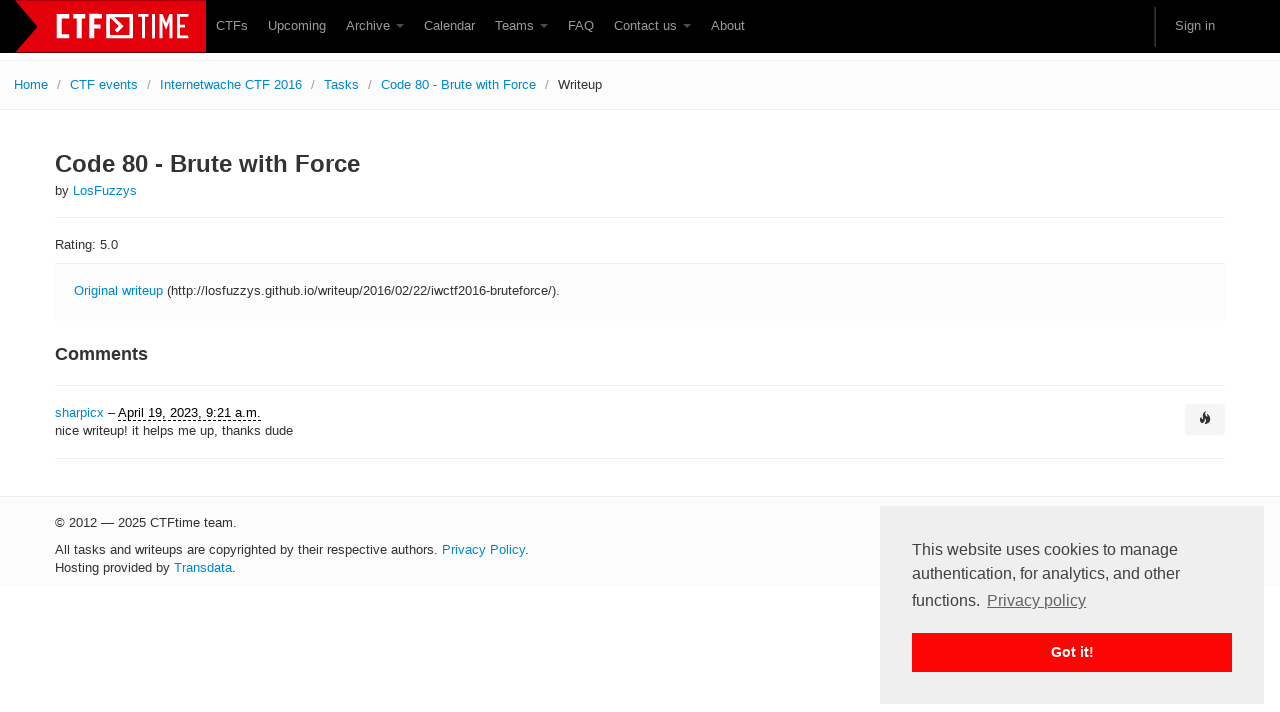

--- FILE ---
content_type: text/html; charset=utf-8
request_url: https://www.google.com/recaptcha/api2/anchor?ar=1&k=6Lfl-uUUAAAAAFgA71MPRAPNGt8xQjV2C30BsoXT&co=aHR0cHM6Ly9jdGZ0aW1lLm9yZzo0NDM.&hl=en&v=PoyoqOPhxBO7pBk68S4YbpHZ&size=invisible&anchor-ms=80000&execute-ms=30000&cb=jc118xnjcn5a
body_size: 48587
content:
<!DOCTYPE HTML><html dir="ltr" lang="en"><head><meta http-equiv="Content-Type" content="text/html; charset=UTF-8">
<meta http-equiv="X-UA-Compatible" content="IE=edge">
<title>reCAPTCHA</title>
<style type="text/css">
/* cyrillic-ext */
@font-face {
  font-family: 'Roboto';
  font-style: normal;
  font-weight: 400;
  font-stretch: 100%;
  src: url(//fonts.gstatic.com/s/roboto/v48/KFO7CnqEu92Fr1ME7kSn66aGLdTylUAMa3GUBHMdazTgWw.woff2) format('woff2');
  unicode-range: U+0460-052F, U+1C80-1C8A, U+20B4, U+2DE0-2DFF, U+A640-A69F, U+FE2E-FE2F;
}
/* cyrillic */
@font-face {
  font-family: 'Roboto';
  font-style: normal;
  font-weight: 400;
  font-stretch: 100%;
  src: url(//fonts.gstatic.com/s/roboto/v48/KFO7CnqEu92Fr1ME7kSn66aGLdTylUAMa3iUBHMdazTgWw.woff2) format('woff2');
  unicode-range: U+0301, U+0400-045F, U+0490-0491, U+04B0-04B1, U+2116;
}
/* greek-ext */
@font-face {
  font-family: 'Roboto';
  font-style: normal;
  font-weight: 400;
  font-stretch: 100%;
  src: url(//fonts.gstatic.com/s/roboto/v48/KFO7CnqEu92Fr1ME7kSn66aGLdTylUAMa3CUBHMdazTgWw.woff2) format('woff2');
  unicode-range: U+1F00-1FFF;
}
/* greek */
@font-face {
  font-family: 'Roboto';
  font-style: normal;
  font-weight: 400;
  font-stretch: 100%;
  src: url(//fonts.gstatic.com/s/roboto/v48/KFO7CnqEu92Fr1ME7kSn66aGLdTylUAMa3-UBHMdazTgWw.woff2) format('woff2');
  unicode-range: U+0370-0377, U+037A-037F, U+0384-038A, U+038C, U+038E-03A1, U+03A3-03FF;
}
/* math */
@font-face {
  font-family: 'Roboto';
  font-style: normal;
  font-weight: 400;
  font-stretch: 100%;
  src: url(//fonts.gstatic.com/s/roboto/v48/KFO7CnqEu92Fr1ME7kSn66aGLdTylUAMawCUBHMdazTgWw.woff2) format('woff2');
  unicode-range: U+0302-0303, U+0305, U+0307-0308, U+0310, U+0312, U+0315, U+031A, U+0326-0327, U+032C, U+032F-0330, U+0332-0333, U+0338, U+033A, U+0346, U+034D, U+0391-03A1, U+03A3-03A9, U+03B1-03C9, U+03D1, U+03D5-03D6, U+03F0-03F1, U+03F4-03F5, U+2016-2017, U+2034-2038, U+203C, U+2040, U+2043, U+2047, U+2050, U+2057, U+205F, U+2070-2071, U+2074-208E, U+2090-209C, U+20D0-20DC, U+20E1, U+20E5-20EF, U+2100-2112, U+2114-2115, U+2117-2121, U+2123-214F, U+2190, U+2192, U+2194-21AE, U+21B0-21E5, U+21F1-21F2, U+21F4-2211, U+2213-2214, U+2216-22FF, U+2308-230B, U+2310, U+2319, U+231C-2321, U+2336-237A, U+237C, U+2395, U+239B-23B7, U+23D0, U+23DC-23E1, U+2474-2475, U+25AF, U+25B3, U+25B7, U+25BD, U+25C1, U+25CA, U+25CC, U+25FB, U+266D-266F, U+27C0-27FF, U+2900-2AFF, U+2B0E-2B11, U+2B30-2B4C, U+2BFE, U+3030, U+FF5B, U+FF5D, U+1D400-1D7FF, U+1EE00-1EEFF;
}
/* symbols */
@font-face {
  font-family: 'Roboto';
  font-style: normal;
  font-weight: 400;
  font-stretch: 100%;
  src: url(//fonts.gstatic.com/s/roboto/v48/KFO7CnqEu92Fr1ME7kSn66aGLdTylUAMaxKUBHMdazTgWw.woff2) format('woff2');
  unicode-range: U+0001-000C, U+000E-001F, U+007F-009F, U+20DD-20E0, U+20E2-20E4, U+2150-218F, U+2190, U+2192, U+2194-2199, U+21AF, U+21E6-21F0, U+21F3, U+2218-2219, U+2299, U+22C4-22C6, U+2300-243F, U+2440-244A, U+2460-24FF, U+25A0-27BF, U+2800-28FF, U+2921-2922, U+2981, U+29BF, U+29EB, U+2B00-2BFF, U+4DC0-4DFF, U+FFF9-FFFB, U+10140-1018E, U+10190-1019C, U+101A0, U+101D0-101FD, U+102E0-102FB, U+10E60-10E7E, U+1D2C0-1D2D3, U+1D2E0-1D37F, U+1F000-1F0FF, U+1F100-1F1AD, U+1F1E6-1F1FF, U+1F30D-1F30F, U+1F315, U+1F31C, U+1F31E, U+1F320-1F32C, U+1F336, U+1F378, U+1F37D, U+1F382, U+1F393-1F39F, U+1F3A7-1F3A8, U+1F3AC-1F3AF, U+1F3C2, U+1F3C4-1F3C6, U+1F3CA-1F3CE, U+1F3D4-1F3E0, U+1F3ED, U+1F3F1-1F3F3, U+1F3F5-1F3F7, U+1F408, U+1F415, U+1F41F, U+1F426, U+1F43F, U+1F441-1F442, U+1F444, U+1F446-1F449, U+1F44C-1F44E, U+1F453, U+1F46A, U+1F47D, U+1F4A3, U+1F4B0, U+1F4B3, U+1F4B9, U+1F4BB, U+1F4BF, U+1F4C8-1F4CB, U+1F4D6, U+1F4DA, U+1F4DF, U+1F4E3-1F4E6, U+1F4EA-1F4ED, U+1F4F7, U+1F4F9-1F4FB, U+1F4FD-1F4FE, U+1F503, U+1F507-1F50B, U+1F50D, U+1F512-1F513, U+1F53E-1F54A, U+1F54F-1F5FA, U+1F610, U+1F650-1F67F, U+1F687, U+1F68D, U+1F691, U+1F694, U+1F698, U+1F6AD, U+1F6B2, U+1F6B9-1F6BA, U+1F6BC, U+1F6C6-1F6CF, U+1F6D3-1F6D7, U+1F6E0-1F6EA, U+1F6F0-1F6F3, U+1F6F7-1F6FC, U+1F700-1F7FF, U+1F800-1F80B, U+1F810-1F847, U+1F850-1F859, U+1F860-1F887, U+1F890-1F8AD, U+1F8B0-1F8BB, U+1F8C0-1F8C1, U+1F900-1F90B, U+1F93B, U+1F946, U+1F984, U+1F996, U+1F9E9, U+1FA00-1FA6F, U+1FA70-1FA7C, U+1FA80-1FA89, U+1FA8F-1FAC6, U+1FACE-1FADC, U+1FADF-1FAE9, U+1FAF0-1FAF8, U+1FB00-1FBFF;
}
/* vietnamese */
@font-face {
  font-family: 'Roboto';
  font-style: normal;
  font-weight: 400;
  font-stretch: 100%;
  src: url(//fonts.gstatic.com/s/roboto/v48/KFO7CnqEu92Fr1ME7kSn66aGLdTylUAMa3OUBHMdazTgWw.woff2) format('woff2');
  unicode-range: U+0102-0103, U+0110-0111, U+0128-0129, U+0168-0169, U+01A0-01A1, U+01AF-01B0, U+0300-0301, U+0303-0304, U+0308-0309, U+0323, U+0329, U+1EA0-1EF9, U+20AB;
}
/* latin-ext */
@font-face {
  font-family: 'Roboto';
  font-style: normal;
  font-weight: 400;
  font-stretch: 100%;
  src: url(//fonts.gstatic.com/s/roboto/v48/KFO7CnqEu92Fr1ME7kSn66aGLdTylUAMa3KUBHMdazTgWw.woff2) format('woff2');
  unicode-range: U+0100-02BA, U+02BD-02C5, U+02C7-02CC, U+02CE-02D7, U+02DD-02FF, U+0304, U+0308, U+0329, U+1D00-1DBF, U+1E00-1E9F, U+1EF2-1EFF, U+2020, U+20A0-20AB, U+20AD-20C0, U+2113, U+2C60-2C7F, U+A720-A7FF;
}
/* latin */
@font-face {
  font-family: 'Roboto';
  font-style: normal;
  font-weight: 400;
  font-stretch: 100%;
  src: url(//fonts.gstatic.com/s/roboto/v48/KFO7CnqEu92Fr1ME7kSn66aGLdTylUAMa3yUBHMdazQ.woff2) format('woff2');
  unicode-range: U+0000-00FF, U+0131, U+0152-0153, U+02BB-02BC, U+02C6, U+02DA, U+02DC, U+0304, U+0308, U+0329, U+2000-206F, U+20AC, U+2122, U+2191, U+2193, U+2212, U+2215, U+FEFF, U+FFFD;
}
/* cyrillic-ext */
@font-face {
  font-family: 'Roboto';
  font-style: normal;
  font-weight: 500;
  font-stretch: 100%;
  src: url(//fonts.gstatic.com/s/roboto/v48/KFO7CnqEu92Fr1ME7kSn66aGLdTylUAMa3GUBHMdazTgWw.woff2) format('woff2');
  unicode-range: U+0460-052F, U+1C80-1C8A, U+20B4, U+2DE0-2DFF, U+A640-A69F, U+FE2E-FE2F;
}
/* cyrillic */
@font-face {
  font-family: 'Roboto';
  font-style: normal;
  font-weight: 500;
  font-stretch: 100%;
  src: url(//fonts.gstatic.com/s/roboto/v48/KFO7CnqEu92Fr1ME7kSn66aGLdTylUAMa3iUBHMdazTgWw.woff2) format('woff2');
  unicode-range: U+0301, U+0400-045F, U+0490-0491, U+04B0-04B1, U+2116;
}
/* greek-ext */
@font-face {
  font-family: 'Roboto';
  font-style: normal;
  font-weight: 500;
  font-stretch: 100%;
  src: url(//fonts.gstatic.com/s/roboto/v48/KFO7CnqEu92Fr1ME7kSn66aGLdTylUAMa3CUBHMdazTgWw.woff2) format('woff2');
  unicode-range: U+1F00-1FFF;
}
/* greek */
@font-face {
  font-family: 'Roboto';
  font-style: normal;
  font-weight: 500;
  font-stretch: 100%;
  src: url(//fonts.gstatic.com/s/roboto/v48/KFO7CnqEu92Fr1ME7kSn66aGLdTylUAMa3-UBHMdazTgWw.woff2) format('woff2');
  unicode-range: U+0370-0377, U+037A-037F, U+0384-038A, U+038C, U+038E-03A1, U+03A3-03FF;
}
/* math */
@font-face {
  font-family: 'Roboto';
  font-style: normal;
  font-weight: 500;
  font-stretch: 100%;
  src: url(//fonts.gstatic.com/s/roboto/v48/KFO7CnqEu92Fr1ME7kSn66aGLdTylUAMawCUBHMdazTgWw.woff2) format('woff2');
  unicode-range: U+0302-0303, U+0305, U+0307-0308, U+0310, U+0312, U+0315, U+031A, U+0326-0327, U+032C, U+032F-0330, U+0332-0333, U+0338, U+033A, U+0346, U+034D, U+0391-03A1, U+03A3-03A9, U+03B1-03C9, U+03D1, U+03D5-03D6, U+03F0-03F1, U+03F4-03F5, U+2016-2017, U+2034-2038, U+203C, U+2040, U+2043, U+2047, U+2050, U+2057, U+205F, U+2070-2071, U+2074-208E, U+2090-209C, U+20D0-20DC, U+20E1, U+20E5-20EF, U+2100-2112, U+2114-2115, U+2117-2121, U+2123-214F, U+2190, U+2192, U+2194-21AE, U+21B0-21E5, U+21F1-21F2, U+21F4-2211, U+2213-2214, U+2216-22FF, U+2308-230B, U+2310, U+2319, U+231C-2321, U+2336-237A, U+237C, U+2395, U+239B-23B7, U+23D0, U+23DC-23E1, U+2474-2475, U+25AF, U+25B3, U+25B7, U+25BD, U+25C1, U+25CA, U+25CC, U+25FB, U+266D-266F, U+27C0-27FF, U+2900-2AFF, U+2B0E-2B11, U+2B30-2B4C, U+2BFE, U+3030, U+FF5B, U+FF5D, U+1D400-1D7FF, U+1EE00-1EEFF;
}
/* symbols */
@font-face {
  font-family: 'Roboto';
  font-style: normal;
  font-weight: 500;
  font-stretch: 100%;
  src: url(//fonts.gstatic.com/s/roboto/v48/KFO7CnqEu92Fr1ME7kSn66aGLdTylUAMaxKUBHMdazTgWw.woff2) format('woff2');
  unicode-range: U+0001-000C, U+000E-001F, U+007F-009F, U+20DD-20E0, U+20E2-20E4, U+2150-218F, U+2190, U+2192, U+2194-2199, U+21AF, U+21E6-21F0, U+21F3, U+2218-2219, U+2299, U+22C4-22C6, U+2300-243F, U+2440-244A, U+2460-24FF, U+25A0-27BF, U+2800-28FF, U+2921-2922, U+2981, U+29BF, U+29EB, U+2B00-2BFF, U+4DC0-4DFF, U+FFF9-FFFB, U+10140-1018E, U+10190-1019C, U+101A0, U+101D0-101FD, U+102E0-102FB, U+10E60-10E7E, U+1D2C0-1D2D3, U+1D2E0-1D37F, U+1F000-1F0FF, U+1F100-1F1AD, U+1F1E6-1F1FF, U+1F30D-1F30F, U+1F315, U+1F31C, U+1F31E, U+1F320-1F32C, U+1F336, U+1F378, U+1F37D, U+1F382, U+1F393-1F39F, U+1F3A7-1F3A8, U+1F3AC-1F3AF, U+1F3C2, U+1F3C4-1F3C6, U+1F3CA-1F3CE, U+1F3D4-1F3E0, U+1F3ED, U+1F3F1-1F3F3, U+1F3F5-1F3F7, U+1F408, U+1F415, U+1F41F, U+1F426, U+1F43F, U+1F441-1F442, U+1F444, U+1F446-1F449, U+1F44C-1F44E, U+1F453, U+1F46A, U+1F47D, U+1F4A3, U+1F4B0, U+1F4B3, U+1F4B9, U+1F4BB, U+1F4BF, U+1F4C8-1F4CB, U+1F4D6, U+1F4DA, U+1F4DF, U+1F4E3-1F4E6, U+1F4EA-1F4ED, U+1F4F7, U+1F4F9-1F4FB, U+1F4FD-1F4FE, U+1F503, U+1F507-1F50B, U+1F50D, U+1F512-1F513, U+1F53E-1F54A, U+1F54F-1F5FA, U+1F610, U+1F650-1F67F, U+1F687, U+1F68D, U+1F691, U+1F694, U+1F698, U+1F6AD, U+1F6B2, U+1F6B9-1F6BA, U+1F6BC, U+1F6C6-1F6CF, U+1F6D3-1F6D7, U+1F6E0-1F6EA, U+1F6F0-1F6F3, U+1F6F7-1F6FC, U+1F700-1F7FF, U+1F800-1F80B, U+1F810-1F847, U+1F850-1F859, U+1F860-1F887, U+1F890-1F8AD, U+1F8B0-1F8BB, U+1F8C0-1F8C1, U+1F900-1F90B, U+1F93B, U+1F946, U+1F984, U+1F996, U+1F9E9, U+1FA00-1FA6F, U+1FA70-1FA7C, U+1FA80-1FA89, U+1FA8F-1FAC6, U+1FACE-1FADC, U+1FADF-1FAE9, U+1FAF0-1FAF8, U+1FB00-1FBFF;
}
/* vietnamese */
@font-face {
  font-family: 'Roboto';
  font-style: normal;
  font-weight: 500;
  font-stretch: 100%;
  src: url(//fonts.gstatic.com/s/roboto/v48/KFO7CnqEu92Fr1ME7kSn66aGLdTylUAMa3OUBHMdazTgWw.woff2) format('woff2');
  unicode-range: U+0102-0103, U+0110-0111, U+0128-0129, U+0168-0169, U+01A0-01A1, U+01AF-01B0, U+0300-0301, U+0303-0304, U+0308-0309, U+0323, U+0329, U+1EA0-1EF9, U+20AB;
}
/* latin-ext */
@font-face {
  font-family: 'Roboto';
  font-style: normal;
  font-weight: 500;
  font-stretch: 100%;
  src: url(//fonts.gstatic.com/s/roboto/v48/KFO7CnqEu92Fr1ME7kSn66aGLdTylUAMa3KUBHMdazTgWw.woff2) format('woff2');
  unicode-range: U+0100-02BA, U+02BD-02C5, U+02C7-02CC, U+02CE-02D7, U+02DD-02FF, U+0304, U+0308, U+0329, U+1D00-1DBF, U+1E00-1E9F, U+1EF2-1EFF, U+2020, U+20A0-20AB, U+20AD-20C0, U+2113, U+2C60-2C7F, U+A720-A7FF;
}
/* latin */
@font-face {
  font-family: 'Roboto';
  font-style: normal;
  font-weight: 500;
  font-stretch: 100%;
  src: url(//fonts.gstatic.com/s/roboto/v48/KFO7CnqEu92Fr1ME7kSn66aGLdTylUAMa3yUBHMdazQ.woff2) format('woff2');
  unicode-range: U+0000-00FF, U+0131, U+0152-0153, U+02BB-02BC, U+02C6, U+02DA, U+02DC, U+0304, U+0308, U+0329, U+2000-206F, U+20AC, U+2122, U+2191, U+2193, U+2212, U+2215, U+FEFF, U+FFFD;
}
/* cyrillic-ext */
@font-face {
  font-family: 'Roboto';
  font-style: normal;
  font-weight: 900;
  font-stretch: 100%;
  src: url(//fonts.gstatic.com/s/roboto/v48/KFO7CnqEu92Fr1ME7kSn66aGLdTylUAMa3GUBHMdazTgWw.woff2) format('woff2');
  unicode-range: U+0460-052F, U+1C80-1C8A, U+20B4, U+2DE0-2DFF, U+A640-A69F, U+FE2E-FE2F;
}
/* cyrillic */
@font-face {
  font-family: 'Roboto';
  font-style: normal;
  font-weight: 900;
  font-stretch: 100%;
  src: url(//fonts.gstatic.com/s/roboto/v48/KFO7CnqEu92Fr1ME7kSn66aGLdTylUAMa3iUBHMdazTgWw.woff2) format('woff2');
  unicode-range: U+0301, U+0400-045F, U+0490-0491, U+04B0-04B1, U+2116;
}
/* greek-ext */
@font-face {
  font-family: 'Roboto';
  font-style: normal;
  font-weight: 900;
  font-stretch: 100%;
  src: url(//fonts.gstatic.com/s/roboto/v48/KFO7CnqEu92Fr1ME7kSn66aGLdTylUAMa3CUBHMdazTgWw.woff2) format('woff2');
  unicode-range: U+1F00-1FFF;
}
/* greek */
@font-face {
  font-family: 'Roboto';
  font-style: normal;
  font-weight: 900;
  font-stretch: 100%;
  src: url(//fonts.gstatic.com/s/roboto/v48/KFO7CnqEu92Fr1ME7kSn66aGLdTylUAMa3-UBHMdazTgWw.woff2) format('woff2');
  unicode-range: U+0370-0377, U+037A-037F, U+0384-038A, U+038C, U+038E-03A1, U+03A3-03FF;
}
/* math */
@font-face {
  font-family: 'Roboto';
  font-style: normal;
  font-weight: 900;
  font-stretch: 100%;
  src: url(//fonts.gstatic.com/s/roboto/v48/KFO7CnqEu92Fr1ME7kSn66aGLdTylUAMawCUBHMdazTgWw.woff2) format('woff2');
  unicode-range: U+0302-0303, U+0305, U+0307-0308, U+0310, U+0312, U+0315, U+031A, U+0326-0327, U+032C, U+032F-0330, U+0332-0333, U+0338, U+033A, U+0346, U+034D, U+0391-03A1, U+03A3-03A9, U+03B1-03C9, U+03D1, U+03D5-03D6, U+03F0-03F1, U+03F4-03F5, U+2016-2017, U+2034-2038, U+203C, U+2040, U+2043, U+2047, U+2050, U+2057, U+205F, U+2070-2071, U+2074-208E, U+2090-209C, U+20D0-20DC, U+20E1, U+20E5-20EF, U+2100-2112, U+2114-2115, U+2117-2121, U+2123-214F, U+2190, U+2192, U+2194-21AE, U+21B0-21E5, U+21F1-21F2, U+21F4-2211, U+2213-2214, U+2216-22FF, U+2308-230B, U+2310, U+2319, U+231C-2321, U+2336-237A, U+237C, U+2395, U+239B-23B7, U+23D0, U+23DC-23E1, U+2474-2475, U+25AF, U+25B3, U+25B7, U+25BD, U+25C1, U+25CA, U+25CC, U+25FB, U+266D-266F, U+27C0-27FF, U+2900-2AFF, U+2B0E-2B11, U+2B30-2B4C, U+2BFE, U+3030, U+FF5B, U+FF5D, U+1D400-1D7FF, U+1EE00-1EEFF;
}
/* symbols */
@font-face {
  font-family: 'Roboto';
  font-style: normal;
  font-weight: 900;
  font-stretch: 100%;
  src: url(//fonts.gstatic.com/s/roboto/v48/KFO7CnqEu92Fr1ME7kSn66aGLdTylUAMaxKUBHMdazTgWw.woff2) format('woff2');
  unicode-range: U+0001-000C, U+000E-001F, U+007F-009F, U+20DD-20E0, U+20E2-20E4, U+2150-218F, U+2190, U+2192, U+2194-2199, U+21AF, U+21E6-21F0, U+21F3, U+2218-2219, U+2299, U+22C4-22C6, U+2300-243F, U+2440-244A, U+2460-24FF, U+25A0-27BF, U+2800-28FF, U+2921-2922, U+2981, U+29BF, U+29EB, U+2B00-2BFF, U+4DC0-4DFF, U+FFF9-FFFB, U+10140-1018E, U+10190-1019C, U+101A0, U+101D0-101FD, U+102E0-102FB, U+10E60-10E7E, U+1D2C0-1D2D3, U+1D2E0-1D37F, U+1F000-1F0FF, U+1F100-1F1AD, U+1F1E6-1F1FF, U+1F30D-1F30F, U+1F315, U+1F31C, U+1F31E, U+1F320-1F32C, U+1F336, U+1F378, U+1F37D, U+1F382, U+1F393-1F39F, U+1F3A7-1F3A8, U+1F3AC-1F3AF, U+1F3C2, U+1F3C4-1F3C6, U+1F3CA-1F3CE, U+1F3D4-1F3E0, U+1F3ED, U+1F3F1-1F3F3, U+1F3F5-1F3F7, U+1F408, U+1F415, U+1F41F, U+1F426, U+1F43F, U+1F441-1F442, U+1F444, U+1F446-1F449, U+1F44C-1F44E, U+1F453, U+1F46A, U+1F47D, U+1F4A3, U+1F4B0, U+1F4B3, U+1F4B9, U+1F4BB, U+1F4BF, U+1F4C8-1F4CB, U+1F4D6, U+1F4DA, U+1F4DF, U+1F4E3-1F4E6, U+1F4EA-1F4ED, U+1F4F7, U+1F4F9-1F4FB, U+1F4FD-1F4FE, U+1F503, U+1F507-1F50B, U+1F50D, U+1F512-1F513, U+1F53E-1F54A, U+1F54F-1F5FA, U+1F610, U+1F650-1F67F, U+1F687, U+1F68D, U+1F691, U+1F694, U+1F698, U+1F6AD, U+1F6B2, U+1F6B9-1F6BA, U+1F6BC, U+1F6C6-1F6CF, U+1F6D3-1F6D7, U+1F6E0-1F6EA, U+1F6F0-1F6F3, U+1F6F7-1F6FC, U+1F700-1F7FF, U+1F800-1F80B, U+1F810-1F847, U+1F850-1F859, U+1F860-1F887, U+1F890-1F8AD, U+1F8B0-1F8BB, U+1F8C0-1F8C1, U+1F900-1F90B, U+1F93B, U+1F946, U+1F984, U+1F996, U+1F9E9, U+1FA00-1FA6F, U+1FA70-1FA7C, U+1FA80-1FA89, U+1FA8F-1FAC6, U+1FACE-1FADC, U+1FADF-1FAE9, U+1FAF0-1FAF8, U+1FB00-1FBFF;
}
/* vietnamese */
@font-face {
  font-family: 'Roboto';
  font-style: normal;
  font-weight: 900;
  font-stretch: 100%;
  src: url(//fonts.gstatic.com/s/roboto/v48/KFO7CnqEu92Fr1ME7kSn66aGLdTylUAMa3OUBHMdazTgWw.woff2) format('woff2');
  unicode-range: U+0102-0103, U+0110-0111, U+0128-0129, U+0168-0169, U+01A0-01A1, U+01AF-01B0, U+0300-0301, U+0303-0304, U+0308-0309, U+0323, U+0329, U+1EA0-1EF9, U+20AB;
}
/* latin-ext */
@font-face {
  font-family: 'Roboto';
  font-style: normal;
  font-weight: 900;
  font-stretch: 100%;
  src: url(//fonts.gstatic.com/s/roboto/v48/KFO7CnqEu92Fr1ME7kSn66aGLdTylUAMa3KUBHMdazTgWw.woff2) format('woff2');
  unicode-range: U+0100-02BA, U+02BD-02C5, U+02C7-02CC, U+02CE-02D7, U+02DD-02FF, U+0304, U+0308, U+0329, U+1D00-1DBF, U+1E00-1E9F, U+1EF2-1EFF, U+2020, U+20A0-20AB, U+20AD-20C0, U+2113, U+2C60-2C7F, U+A720-A7FF;
}
/* latin */
@font-face {
  font-family: 'Roboto';
  font-style: normal;
  font-weight: 900;
  font-stretch: 100%;
  src: url(//fonts.gstatic.com/s/roboto/v48/KFO7CnqEu92Fr1ME7kSn66aGLdTylUAMa3yUBHMdazQ.woff2) format('woff2');
  unicode-range: U+0000-00FF, U+0131, U+0152-0153, U+02BB-02BC, U+02C6, U+02DA, U+02DC, U+0304, U+0308, U+0329, U+2000-206F, U+20AC, U+2122, U+2191, U+2193, U+2212, U+2215, U+FEFF, U+FFFD;
}

</style>
<link rel="stylesheet" type="text/css" href="https://www.gstatic.com/recaptcha/releases/PoyoqOPhxBO7pBk68S4YbpHZ/styles__ltr.css">
<script nonce="DgvArTSUQ_kC-8pq9D9voA" type="text/javascript">window['__recaptcha_api'] = 'https://www.google.com/recaptcha/api2/';</script>
<script type="text/javascript" src="https://www.gstatic.com/recaptcha/releases/PoyoqOPhxBO7pBk68S4YbpHZ/recaptcha__en.js" nonce="DgvArTSUQ_kC-8pq9D9voA">
      
    </script></head>
<body><div id="rc-anchor-alert" class="rc-anchor-alert"></div>
<input type="hidden" id="recaptcha-token" value="[base64]">
<script type="text/javascript" nonce="DgvArTSUQ_kC-8pq9D9voA">
      recaptcha.anchor.Main.init("[\x22ainput\x22,[\x22bgdata\x22,\x22\x22,\[base64]/[base64]/[base64]/[base64]/[base64]/[base64]/KGcoTywyNTMsTy5PKSxVRyhPLEMpKTpnKE8sMjUzLEMpLE8pKSxsKSksTykpfSxieT1mdW5jdGlvbihDLE8sdSxsKXtmb3IobD0odT1SKEMpLDApO08+MDtPLS0pbD1sPDw4fFooQyk7ZyhDLHUsbCl9LFVHPWZ1bmN0aW9uKEMsTyl7Qy5pLmxlbmd0aD4xMDQ/[base64]/[base64]/[base64]/[base64]/[base64]/[base64]/[base64]\\u003d\x22,\[base64]\\u003d\\u003d\x22,\x22JsOaw5bDlDvCiEcTw4Q3wqBqa8OtwrLClsO0YSthKQbDnThjwrfDosKow51qd3fDsHQ8w5J8RcO/wpTCv1UAw6t8ccOSwpwhwoo0WS91wpYdFxkfAwvCoMO1w5A8w5XCjlRZBsK6acKnwpNVDjvCuSYMw4orBcOnwo5XBE/[base64]/Cr8KHVsOmw4hMwrpDw604FQXCqhwTexvCgCvCo8KTw7bCkklXUsODw7fCi8KcScO5w7XCqn5cw6DCi1EHw5xpBMKnFUrCjkFWTMOyCsKJCsKAw4kvwos3cMO8w6/ClcO6VlbDvcKDw4bClsKAw4NHwqMqbU0bwp7DtngJPMKrRcKfZ8OJw7kHfSjCiUZGNXlTwoTCm8Kuw7xLZMKPIghGPA4LccOFXAIYJsO4XcOMCnc5UcKrw5LCgcOkwpjCl8K3awjDoMKfworChz4/w6RHwojDgQvDlHTDtsOow5XCqFQBQ2Jowq9KLjbDsGnCkmJwOVxIAMKqfMKvwonCom0wIQ/ClcKQw4bDmibDncKZw5zCgxdEw5ZJWMOYFA9pRsOYfsOFw7HCvQHCgVI5J1rCmcKOFFVJSVVcw4/DmMOBKsOkw5AIw7AhBn1IbsKYSMKew7zDoMKJC8Kbwq8awpDDgzbDq8O5w4bDrFA2w5MFw6zDpsKINWIyGcOcLsKeW8OBwp9Lw5sxJyrDnmkuaMK7wp8/wq3DqTXCqTXDtwTCssOxwpnCjsOwRBEpf8O+w77DsMOnw6nCpcO0IEXCqknDkcOBQsKdw5FYwq/Cg8OPwqZew7BdRiMXw7nCmcO6E8OGw4tWwpLDmUjCowvCtsOsw7/DvcOQQMKmwqI6woXCj8OgwoBUwo/DuCbDnTzDsmIzwoDCnmTCiDhyWMKKesOlw5Bow6nDhsOgasKWFlFUdMO/w6rDu8OLw47DucKsw6rCm8OiA8KsVTHCsXTDlcO9wo/Cg8Olw5rCucKZE8Oww4spTmljAUDDpsOdN8OQwrx4w6gaw6vDusK6w7cawpnDrcKFWMO+w7Rxw6Q2FcOgXTjCn2/ClVljw7TCrsKAAjvChWwXLmLCl8KucsObwrNww7PDrMORHjReBMOHJkVXSMO8W3PDljxjw6PCrXdiwq7CrgvCvxoxwqQPwo7Du8OmwoPCqyc+e8OGX8KLZRthQjXDoC/Dk8KGwrPDgR5Uw7rDjMK0LsKvFcKRcMK1wo/CrVjDi8OKw6Vnw6l4wpfCsA7CiBEwOcOKw7/Ck8KmwoUpVMK4wrrDrcOSDxvDgzDDmQDCgnQheHXDtcOzwpUKLEXDuXleGHsUwqtGw7vClSZ3PMOBwrxRdMKQTRQIwqQBRMKZw4cww69oAk9od8OYwoVsQUbDkcKSLMK1w48lQcOSwrM4RlzDu2vCjzXDmyLDpkNew4c+R8OywrcDw6cDbnPCnsKIP8Kkw5XDp2/DjClXw5nDkUPDvX3Cj8O9w4bCgRdPVmrCqcOpwpFWwq1QNMONL0DCtMKowqvDrQQXXn/Dv8ONw5hfOXDCisOiwoFzw7jDvsOgInxkfsOmw4x2woTDu8OMEMK8w5PChMK7w6VqciZgwrbCgCvDm8KGw73CnMKkcsOfwp3ChgdCwo/ChlAmwrXCq2oxwq0LwqnDiXxqwq5lw6nChsO1dAnDn3bCtX7Cgysiw5DDrFHDrjbDo2zCuMKzw4TCskQFd8Otwp/DqCJkwo/DhDvCii3DicKGe8KOXDXCqsOlw4fDhUzDjDUDwrBcwr7DhsKVE8KLd8KMbsOkwrVfwq5gwoA5wo0Jw4LDl2bDpsKpwrLDm8KGw5rDnMKtw6JMIHXCuHp/[base64]/DmcOWcBx2w5s/TgkYOXEBA2bDucK8wpvCqlbDpRYXAxFZw7bDpnvCqF/Cm8KhLQTDqcKtYkbCk8KeNxs9Iw4rLFRqEljDnxhzwoltwoQnMsOOcsKxwoTDlRZkDsO2b03CisKOwozCs8OeworDssOXw53DmRHDm8KfGsKlwq5yw4PCiUXDhn/DjnQ4w7VgY8OfKlTDrMKhw4JLdcKYNGnCljQyw7zDgMOrS8KCwqJgKMO1wpJlUsO4wrMyM8KPFcO3QA1JwrTDjgvDg8OkLMKlwp3CssOawq1Pw7vCmUPCrcOKw4zCoXbDtsKMwq1Bw7vDpDtxw5lUJVHDvMKewo7CgSM+asOMeMKFFDprJ2/Dr8KVw47CkMKawop5wrfDmcOKcjAewrLCl0/CpsK4wpgNPcKHwoPDn8KrJSDDqcKsdl7CqhMcworCuAgVw4djwrQiw74zw6LDucOnIcK0w6dUZjgsfsObw6Z0wqM7Vx4SPyLDgnbCqEdJw6/DqhRSOEsUw5NHw7vDk8OqB8KBw7vCg8KZPcO1D8Ocwpkjw4rCokYHwqVbwpg0NcO1w4XDg8OHOAfDvsOIwo8bYcOcwqDCo8OCEsOzwpo4Y3bDnho/w63CvmfDpsKjZ8OsCzJBw6DCvBs1wo5baMKtaVTCs8Kmw6IlworCrMKaCcOmw7EZPMKuKcOtwqQSw4FDw4fCmcOiwqc4w5vCqMKDwp/DkMKBG8OkwrQMSHJpScK/a1jCoWfCoh7DosKWQHoIwo5Ww7Miw5PChRNBw6/CocKswoILI8OJwpfDhzMtwppYSG7CjmYHw49IEUFpVzbDuiJEJkxUw4pIw6MXw7zCg8Oew4HDuWDDoG10w7XDslVxTljCv8OuaBQ1w5l+aiDCl8OVwqPDhm3Dt8KAwox2wqfDmcOMM8OTw74Xw47Dt8KUXcK1C8Khw6jCgwTCksOkccKpwpZyw70YesOgw4cBwqYLwr/DmijDkk/Drz5MT8KNb8K8CMK6w7MnQUYUCcKeaibClTlmIsKDwpR7JSIcw6/DnnXDhMK9ecOawr/Drl3Dg8OGw5TClEJWwoTCqT/Dm8Kkw5V2FsKCMsOfw5LCtHp6LMKCw64nOMKGw4xgwqA/Am57w73CvMOWwpdqWMOSw5LCiXZmecOxw7cKCsKtwpl3DMO5w53CpDPCm8KOYsKGKhvDmy4TwrbCiB7DsXgGw7lmYCNHWxFgw5BpYD98wrPDmC95YsOeGsKcVhpdCA3Ct8K3wqZOwobDvGMewpLCmSl1HcOLd8KwZnrCtm/Cu8KZH8KEwrnDj8OzLcKNVMK5GSECw5Qvwr7CpwESR8O+woJvwonChcKyTCjCi8Olw6pPASTCshl7wpDDmGvDqMOyAsODV8KbL8OhX2PCgkoxLsO0csOTwprCnmgsMcKewqZGC1/[base64]/[base64]/[base64]/ClcO7w6nCmX7Dl8Ogwp3DoDDClcKrXMOBZCgUQkLDjT7CisKGecKjPcKQJG1zSQBMw7UZw7fCgcKSNcKtJ8OEw78vUzsowpBcfxfDsDthSHHCrgDCqsKpwq3DqsO/w6t+K1PDlcKNw6/DsDhXwqY4L8Kxw7nDjEbClgpmAsO2w6AMF1wRJ8O4GcKbBTvDoQzCn0dgw5HCgWZlw4rDijAqw5XDkUgufjAMJmfCp8KxFRRXdMKzfggzwpBWMh8gSEpPKHUhw6LDk8KmwoTDjl/DsRhIwoE7w47CvgHCv8OYw79uAy0yHsOCw57Dog5qw5zDq8K7SVTDj8KjHMKIw7cXwovDpzkfYzRsC1rCjAZYUcOMwoEBw41qw4ZGwq7Ct8Ojw6QqSRc2RMK/w5ZPYsOZdMOZPUXCpXsiwo7Cq3PDnMOoT2fCu8K6wovDrF4vwozCu8KeDMO3wrPDgRMdMi/DpsKAw4nCvMKxHQRqZjMvasOxwpXDssKNw5TCpn7DoQDDr8Kcw6HDm1h6QcKvO8OJb1FIUsO6wrk0woMUTkTDg8OrYAd+O8KVwpXCmT5Bw7l4CmYeWU/CqnrChcKrw5HDssKwHhDDqcKOw6fDrMKPGjpqL3/CtcOrc3fDtBwdwpNbw6IbNWzDocOmw65eAHFFP8Kmw5JtVsK3w4l7KzVjOTfChkEyS8K2wq1fwpXCsknCpcOdwpl/YMKNSUNfd34jwqPDosO/fsKawp/Dnn17GnTCnUcEwopzw73CpnJwUx1wwp3CgCQDU1ZrCMObM8OZw5IDw6LDsyrDm2xnw5/Dhg0pw6fCmxkjbsOPwp1+w5/[base64]/DvnTCosKwG3DCvcOODMOqZA1lM8OpP8O/PmXDlA1ZwrI+wqILVMOqw5bCnsKZwrLCisOPw5QPwpBlw4DCsDrCk8Ofw4XCtRzCsMO3wqsjU8KQPBPCocOQNsKxQcKWwojChTTCjMKSNsKMGWwww6DDu8K+w7gcRMK+w7nCozbDtMKOJ8Kvw7ZZw5/CjsKFwobCtSEGw4oMw5rDm8OPJcKOw57CksK6aMOxDBFhw4pswr51w6LDnhbChcOcD24ew47CmsO5TxoYwpPCusOHwoZ5w4DDvcO8wpnDvyZPXW3CuS8lwpzDn8O/NwrCkMOeY8K/MsOOwrfDnzdFwqrDm24bC2PDrcOzc0ZxOg5Bwqtyw5tSKMKmaMO8X3wEPSTCq8KRdTURw5I/w4lKT8O8VAZvwozDrXwTw5XCu0EBw6/CmsKINz1EfjQaNTJGwpvDrsK/w6VfwozDtRXCnMKMasOEDVPDisOdX8KywojDmxvDtMOXEMKTQGrDuifDiMO6dw/ChjrCoMKfe8KKdAgnfAVPCGnDk8K9w6sLw7Z3Mh84wqTCicOPwpXDq8O0w5LDkQ0vEcKSGgvCglVcw7/DgcKcf8OLwqPCugbDh8KIw7dLE8Kfw7TDt8K8VnsKQcKQwrzCj1sDPltUw6nCkcKyw402IjjCk8KcwrrCu8KIwoPDmSkOw7o7w6nDmRTCr8O/SCAWIkUAw7QYJcK/[base64]/DsSkcFsOlSirChh3DnsKrfmNRwoNOaU/Cu2c3w4bCjybDicOQSHrCtcOhw5ggMMOoHsKsQGHDkzUgworCmRLCr8Ohwq7DlcKAPW9ZwrJrwqg7JcKUJ8OswqvCgThmw4PDqWxuw5bChBnCrUE5wrg/ScOpE8Kuwqw2AQfDtg9EDMK5BjfCm8KDw6cewqBaw4N9wrTDrsKLwpDCh0PDiyxyBsO2ESVqZ2TDhUxtwp7ChBPDtcOmJTw3w7szB2Vcw4PCosO4J1bCvVovW8OJAsKFAMKISsOjwrdYwqrCqDs9M2/[base64]/CknYeE8Kqw5kkw6MyD1VCwrIHwqvDu8O/[base64]/w5JQViIfwqjCp3EyZMKIBsKJEsOHw5wuIsKIwo3CrDU9RhYCBsKmX8OIw4xTK03DmQ8rMcOtwpXDsHHDrWFxwpvDnSrCuMK5w47CnzMwZHhJOsOiwrgiNsKKwq/[base64]/DlV/DmsKHHcOZUcKNw5oiK2xTw74ECMOQUFB7eT/DnMK1w4IjSm8Twpccw6LDumHCtcKjw77DhhE2b0wJbF0twpZDwq1Tw6QtP8OZB8OAVMOsAGMgInzCgmInIMK2SBIvw5XCkApvwqfDkUnCrUnDuMKTwrnDoMKROsOHEcK7H13Dl1/CvsOIw4XDk8KFGQnDucOyT8K9wrfDgD/DpMKRS8K0QFJeMQ87D8KrwpPCmGvClMOJCsORw6LCjiPDjcOXwooLwrIBw4I6PcKiAyTDksKNw7PCucOFw6sHwqkoOzjCrnwdG8OWw6zCtXvDncOIaMOcNMKkw79Dw4jDhi/DnFBYZMKMUcOgVE9PBcOvWsOowroxDMO/YCPDtMKlw4XDn8KAS3rCvVYSH8ObIFrDkcOOw4FYw7dhKCgiQsO+D8Kmw6DCqcOhw67CkMO2w7vCiXjDjcKew79BEhLCq0rCo8KbesOLw67Dqi1Fw43DhSUMwr7Dg23CsxAgD8K+wrwiwrJ/w6XClcONwovCpX50UgrDjMOCOXdMVsOYw6F/[base64]/DvHBXwod5XjA4w480wpondhDDiCJ+RcKGw48Tw6vDnMKpHsOeOMKNw6LDusOHRHJKw6XDlsOuw69xw4/Ci1fChsOvw7FiwrlEw7fDgsO6w7E0YiHCoAADwogZw5bDlcO3wqcYGnNIwpRDw5nDizHCtsOOw5InwqR0wr4iUcOJw6jCqnZNw5gNBGVOw7bDt2fDtgN/wrliw43CrGDDsxPDnsOcwq1Dc8O6wrXCsVUwZ8O8wrg9wqU2UcKiFMK0w4NiLQ5dw7lrwr4CLndZw7s8wpFOwqYTwocDCEJbGC9PwooaXU1MAMORcGfDhlxfJ0BAw55Bb8KTfl/Ds0/[base64]/[base64]/wqLDtcOtw7bCpDvDmgbCucKuNTAoRSsHw4/Cl1HCiELCpyvCpcKcw5gGwqF/w49JR1VRaS3CuVQwwqtSw4dRw5HDuijDkzfDnsKzFWV1w7/DusO2w57CgwbDqcKZWsOQw64Ywr0feTlzYcKFw4nDlcO1wo/[base64]/[base64]/wrHCki3Dvy1/[base64]/[base64]/[base64]/UTLCnsKpY0JXwq4uXMORw7d5w6DCphvClybCrzXDosK1E8KtwrvDkibDsMOLwpzDqUh3FcKAKMOnw6nChUnDkcKHaMKHw73CrMKBLB99wo/ClT3DkAvDtXZBbMOjU19oPcOww7vCvsK/[base64]/DuAHCuGfCu8KKw5PDggZ/B0kLwoY6MC7Dr15kwq8LMcKNw4PCgWfCg8O7w5FLwrvCisKoVMKqfkvCisOyw7bDhMOvYcOhw5/CnMK/[base64]/P1LDokJvd8O1dgbCocK+PwbDjMObDcKJw4N3w4HDni3DkgzDhEPCnSLChBjCpcKibTsnw6VPw4MuJsKjbcK/GSJbORLCnQbDjhXCkFfDqnHCjMKLwodQwrXCjsKtERbDiCnCl8K4ATfCigDDlMKMw7YDOsK0Mmsdw7bCoGbDrxLDj8Kye8Owwq/Dtx0aWD3CsnPDhV7CpGgKZhbCvsO0w4U7wpfDvcKrUTrCkx9cH0TDhsOPwpzDhWrDlsKGGRXDr8KWBHJlw5NLw5jDkcKKc3rCgMOCGTUadMKKPSnDniPDpMOMNWDCqhkrCsOVwoHCocK6MMOuw67CrApvwoFzwpN1PnjCrcKjCcOyw6wJDUsgExp/BMKtOToHcDLDsX15PBU7wqjDtyvCqMOBw5XChsORw6YsOSnCqsONw5w1agbDicKZdhVzw4okWWNYEsObwovDrMKZw6ETw6wLbgrCoHJqCcKMw4FSSsK8w5ohw7N6McKcw7MrGzhnw55aRcO+w7k/wp7Du8ObJgHDicKIACJ4w5Qsw5VpYQHCisOGLl/DvyUWNjBtJS4lw5EwajjCqzHDlcKsUDFXCsOuYcKuw6Ugf1bDjnPCsnMew7YzaF/Dg8OZwrDDvS7DmcO+esOlwrwzPmZeOFfDvAVwwoHCvMOaKTHDksK1EjElJcOWwqPCt8O/w5vDmk3DssO+NQrDmMKUw4IYw77CmxLCkMOiK8OMw6ADCF4wwrDCnRVobT7Djh0wSx4Uw7g2w6rDn8OWwrUKEBguNiwGwqbDgELCnTo6L8OPOCvDicOsXwrDvgLDocKZQAJ6e8KawoPCn28Zw43CtcObXsOxw7/CksOCw7NZw7jDrcOxWQjCu0hywpHDu8OZw6M0ezrDpcOxVcK+wqo0PcOSw7/[base64]/[base64]/CjSgIZEDDtsKGw5kvwoTDkMOIwrg5w5MpW8OIwoXCtmLDi8Khw7nCoMOVw6ZnwolILQfDsC9RwpBcw59VFyXCsnM6OcO0Fx8PSHjDq8KPw7/Dp2bCsMKKwqBqJMKlf8Kkw5cwwq7DjMKid8OUw7xWw7FFw55tVWrDqzpEwoxSw6c/wqvDr8ObLMOgwoTDgzUkw4waQsOkHWjClQ8Uw6IyIWBhw5bCq25NX8KiTcO4fMKnF8OVa0HCiivDg8OFBsOTDyPClFjDt8KdFMO5w590UcKRUsKIw4LDoMO/wpFPWMOOwqTDgB7CnMO9wrzDt8ODEnEdHSnDlErDkAgMPMKJGi/DscKvw6tOJwYZwpHCg8KvfwfCpXJBw47CohJCcsOoe8Ofw5diwqN/[base64]/PkxCwqVuBcKnw4Rhw4vDl3Vhw7t5RsKxIApHwpnCksOJUsOdwqkkBSw+PcKjG1DDlRVdwrXDs8O8MW/DhBrCvcO1LcKUTMOjbsOowofCn3Inwrw5wqHDhCjDgcOYP8Opw5bDtcOYw5kUwrlzw4AzHBzCkMKUasKqP8OMVn7DrFXDhMKTw5DCtX4RwpFTw7/DkcO7wrRWwo/Cu8KkccKrWcOlEcK1T2/DvXV+wobDn05jdCDCncOGQEVwHsOZBsKBwrJcbXPCjsK3IcKBLz/ClGPDlMK2w6bCoDsiwps4w4Z7w6bDpyrCicK6HAk8wokbwr3CicKbwqjCiMK7wrtwwq/[base64]/[base64]/[base64]/wofDgcOZwqHDiXMdw6sCwrYmNsKPNsOBTxpQOsKyw4fCrz9tVHjDvMKuUy17KsK0UAdmw7FkDwTDoMKnLsO/dSnDoXrCkQ0CPsOswpxbdSklZgDDksOsDCzCtMOWwrZZBsKgwpfDgcOYTsOEP8KnwovCucOEwpPDtxdKw5XDiMKTSMKffsKxdcOrIzzCp1HCt8KRNcO1TWUww58+w6jChBLDv2xPWMK1FFPCnlIcwq9sDUbDrwfCgH3CtEvDhcOpw7XDg8OYwq7CpRPDnW/Cl8O8wqdCJcOsw5Mrw6HCtk5IwolpBCzDtWPDhcKLwoJxDGTCjQ/DsMKydGDDtHwfK3sCwocVB8KHwrzDvsOkf8K3ADpfPx0/wp8Tw77CkMONHXJgdcK3w6Msw49feWERCV3CrsKTbCNNbAzDnMOHwp/DvArCtsKiJjBHWlLDmcO0AyDCk8OOw4nDqibDpxQUXcKJwpVzw4jCu396woLCmgtncMO0wop3w79/wrBkPcOBMMOdIsOyOMKjwp4Ow6Fww6UBAsKmLsOKV8Oqw4TCmsOzw4DDlCMKw6jDuERrI8OUWMKLbcKDbMOtATR+BsOWw7LDrsK+wrbCocKSPnITd8OTbWVgw6PDiMK3wqPDn8KHWMOZTTFgSgsMQmZSTMKZZcK/wrzCtsKJwosJw5LCk8ODw5V8YsOMZ8OsccOdw6UFw4HCksOEwoTDhcOKwoQpOGbCpVDCvsO/WX7CusK7w6XDrDjDoGrCgsKkwoRiH8OaesOEw7PCgwLDrhBnwqHDm8K8TsO9w4HDj8Ocw7RdHcOzw4/DnsOHKMKuwr1fZMKTdgbDjMKkw4bChDgHw6PDg8KDfUPDkHrDp8KBwptrw4YuO8K0w49mVsOYVTfCusKLNBXDoWjDoA9nbcOeLGvCkE3CpRvCsGTChVrCqmRJb8KxVcOewq3Cl8Kxwp/DqATDm2nChGTCh8K3w6k6Lg/DhRbChlHCisOIHcO6w4lawoIxesK+d2Nfw49YFHhHwrLCvMOWLMKgKALDj0XCqMKcwq7CsiRiwqDDqjDDn2UsFizDpnNmWjHDrsOOIcOTw4QJw6McwqIjdT4CK0XCl8ONw6bDvlIAw6HCsBnDsS/Dk8Kaw4EYCWcCTsKxw77CgsKtfMK6wopswrwLw4d/PcKgwql6w54Uwp1iG8OFCQdpdcKGw78fwrnDh8Odwr4rw6jDijfDrRzCn8OKAX1SHsOnacKyJ0UUw5gpwoNMw7IiwrEtwpDCriTDn8O2HsKow5Zmw6HCuMKoVcKlwrnDnEpSTAvDoRvDncKGHcKCOsO0HR9pw6Mew7rDjHNGwo/Dm2NXZsOIY07CmcOrKsO2R39MUsOow7sSw5cRw5bDtznDvylIw5RqYnfCpsOAw7TDrsKKwqxubjguwrt2wp7DiMOcw5U7woEWwqLCp2ISw4Btw5lew7gyw6Raw6zCoMKeLmnCmVVowqltXQcnwpnCoMOLHcK6C1jDq8KDVsONwrjDhMOgBMKaw6/CusOMwphlw4MVCsK8w6YowrAnMhJaYVpvAMOXTB7DuMO7VcOxaMKCw40Pw6h9aDktfMO/wo7DkS0vd8KGwr/Cj8OlwrzDiAswwrXDmWZwwqVww7ZEw7rDrMOfw60yJcO0HApPRRnCgxJgw4xALWZqw4zCicKKw5DCu2Zlw7nDscOxAX3CscO5w73DgsOHwqfCpHTDocOLccOsEMOkwq3Cq8K8w7/DjcKtw5bCrsKPwrRtWyVBwqXDl0DCtgRJbsKNeMK0wqvCmcOAw48TwpzCmcKbw5oLVw5GDjBawolMw4bDvcOMY8KXQyDCncKWwqnDjcOLOcKlesOBB8KPJMKEZU/DkCXCuUnDvg3CnMOVEzbDkHjDucKIw6MJwpDDvSNxwovDrsO1a8KrZFlVdHMtwoJPe8KCw7fDsn4AcsK3woJww6gmIFrCs3F5aVoLFhnCkFtwOSbDiwHCgGodw5LCjnBnw7HDrMKxdVMWwqXCgMKXw7d3w4Vbw6VOcMOxwobCgAzDmATCpFV/[base64]/wqIFAMKiwqgNw6fDsD5JVMO+ZQzDi8KyayjDgDTCjkTCksOqwpzCt8OsUzbCsMORNik+wpUjBRd0w6YeamvCmkDDiQIoOcO0CMKXw4jDvX/DucKWw73DsVzDiVPDtETCg8Kbw71Cw4YgLWoQJMKVwqfClwnCmsOWwp/[base64]/[base64]/Cn8OgHx0pwo8HFMKSYg7CoXzCnsKvwpESVGE6wohTw7N3EsOXPMOjw6t6YllNZBjCrsO8Q8OVdMKELMOfw7YWwq8pwrbCk8Ktw5QNO0PCkMKQw5VJJEvDvcOMw4DCmcOxw4pHwpdSfHzCoQXDrRnCtsOfw53CoAobasKYwoPDoDxEPS7Ckwgqwr8iJsK8Qxt/SHjDs055w4wHwr/DlxDDl3UTwpcYCEPCrXbDisOJw6poZHzDjsKUwpbCqsOjwoxhWMO6dirDsMOKFSZCw700X0AxTsOEHMOXPnfDkWllfjfDqUNgwpELIz/DlcKlMcOjwpfDgCzCpMOJw57CoMKfYABlwrrCs8K+wpdiwrx4H8K0GMOvMMO1w4Buwo/Doh3CtsOcABTCsHDCmcKpfDvDh8OtRMOVw7/CicO2w7UAwqpYJFbDgsOlfgFPwo3DkyzCn13DpHcuFiNzwpbDpHEecn3CkGrCisOBfB1/w7FdPTIhbsKvU8O9eXfClXvCjMOUw5Yvw4J0J1xow4gsw7nCpCHCtWdYM8OiI3MZwqFTJMKhH8O8w7XCnCZTw7dlw5rCmUTCsF3Ds8KmHQHDkmPCgVZQw4IHBzfDgMK/wpc2UsOtw5bDlWrClHXCgRNXbMOPfsOJc8OMGQ4pGENiwpYGwrXDiiYDFcOMwrHDhMKvwpkRWsOrKMKJw7Iyw6AyFMOaworDqCDDnBfClsOwaw/[base64]/CssKqwoUTc8Ovwp7DtSbDhcKMbsOMMmrDocO4KWfCi8Odw4EHwovDkMKAw4EXbwjDjMKAUhNrwoPCjxUfw5zDsR8GLGkbw6Nrwp5yMcOCJX/CpUHDocOgw43DsTxLw6DDpMKSw4jCo8OBd8O+XHTCo8KUwp/[base64]/DqCNcWsKxwo/DkMK/[base64]/[base64]/DsEk4w5zCm8Ofwro5w5rDv8OHUHkZw6BAwoBIYsKtA2PClm3Dj8KiIHNVB3TDoMKSUgTCulszw4AXw6Q0ACEvOELCmMKvcHXCmcK/VcOxTcORwrQXXcOYUn4/wovDq1fDqg4ow4c9c1lgw4VlwqnDsnHDqGwwJBUow57Dg8KAwrISwqM+bMKiwrUSw4/CmMOKw6nChSXDssO5wrXCrGJSHAfCn8OkwqZ7QsO9w615w47DoXdtw4FYEFE6M8KYwrNRw5PDpMODw6pcLMKqeMOMKsKwY0Ecw4UZw7jDj8OZw4/Coh3CrHxCO2g2wp/Djiw5wrsIBsKdwrQtEMO4O0RDeg52S8KAw7/DlzkXe8OKwpdbacKNJMKSw5TCgHA0w7HDrcKFw4lQwo5GV8OXw4/CmxbChcOKwrHDiMOUAcKFbgjCminCnGfClsK2woPCkMOhwph1wqs2w7TDiEDCosO4wrfChEvCvcK9K10Pw4MUw4RyesK5wqJPSsKXw6rDuhvDkXjDvhMpw5ZhwpfDrQ/[base64]/wqYEeBXCqsKnwrTDk8O+HMKfw68Zw7ZXDBY2EwNJw6rCh8OiQRhtOsOzw7bCusOOwqVDwqXDv0FLHcK+w5J9AR3CscKuw6PDjyjDo1jDr8Obw7EKGzVPw6cgwrzDncOlw59/wqjDrz9mwprChMO1eWoowow0w6FHw5h1wqcNBsKyw5h8QzMbGxbDrE4aRgQgwqrCqRxhNhvCnA/[base64]/Cp2zDgEfCscOvwo1Xw5Vvwq7Dk8K4YcOKJzHCk8K1w7IZw6dIw7plw7pPw5YhwqhEw4cTLF1awrstBHIxZRrCh18YwoLDvMK4w6TCr8K+S8OVM8Osw4hcwoVjbFzCiSdLF3oaw5bDmAsaw4DDrsKyw6cVdCBcwonCjsK1UG/CqcK1K8KAHAbDgmkuJRDDn8OXR15YTMKjNHHDg8KlM8KXdwjCr1tQw6bDlMO9EMOMwo3DklLCs8K1FErCjkdSw6p/wohkwrhZbsKRM1wTDyY0w7A5BWnDn8KfR8OcwpvDnMK+wplXHRzDlUfDqV57cinDrsOBMsKqwrIzT8KVFsKDX8OEw4cdSHsaVAHCkcKxw5Muw7/CtcKNwp4jwo1Fw4BJMsKZw5F6fcKGw4k1K0TDnyBMABjCtEXCjio/w73Cjk3DuMKMw7TDgSAYCcO3C2koLcOgR8Omw5TDl8O7w6Fzw4LCjsOkC33DlBEYwrLDgSFRR8KUwqUcwrrChynCr0p7SWQ/w6TDrMKdw5JSwqR5w4/DhsK8CyPDmsK9wqAiwrInDMKCRSfCnsOCwpPCgsO+wrHDp1ksw7XDtBo+wp4qUATDvsOWKihyaSAiZcKcS8O8PlJVEcKLw5DDkkJhwrMaPkjDqmtEw7nCpHjDmcOacxlmw5XCvHhVwqDCqwteUE/DiAvCokfCncO9wp3DpcO+XG/DjD7DqsOHOjVOwonCmXBAwrMNQMKhdMOMGxVdwr9kIcKAKkdAw6oewovDq8KTNsOecxnCmwLCulHDjU7CgsOUwrDDrMKGwrkmAMKEOxIHO2EVFy/[base64]/w58Ow6nCrcOkwr81wqlgdVx6XcKsw4BOw5dZcyjCqCDDqsOBAmnDkMOqwoDDrg3CmwsJIhkLWhfCoETCv8KUUQluwqLDssO5DAoTBcOAHGcNwoxmw6Z/PcONw6XCngsYwoAjLQPDqDzDiMO/w5MIN8OjSsOCwo04Vw7DusKJw5vDrMKQwqTCncKSYzDCn8KFA8Knw6s9YH9lAxPCgMK9w7nDj8KJwrLCkC5XLkZTYybCrsKRVcOEf8KKw53DrcO5woVBcMOcQcK+w6jClcOIwqjCsTUJbsKACT0iEsKJw7EwQcKVecKRw7/CjMOjbDUqa2PDuMO1JsK9GhNuUyPDv8KtD0NsY20Owr0xw5YkIsO4wrxqw53DqQ9CYk/CjsKFw74ywrMDJBYqw67DgMKOMcKXWmDCoMOdw73Cr8KXw4/DhsKfwrbCpSXDv8KVwqIiwqbDlsK+B2XCiwBTesO9wo/[base64]/Dh1jDssKawqDCg8KrwqBkXgHCrAJHwqYYIcO2w5/[base64]/[base64]/DmMKRYsOgw6c+wrQEw5jCjsKYwoJhRWbClDtHLQECw5nChsKhEMO4w4nCqzhWw7YrJz3Ci8KkcMK8bMKgdMOSw5jDnE1Rw6rCqsKawopJwqjCt23CtcKqTMOawrtGwrbCu3fCkGZuGgnCgMKOwoVsaFjDpUDDj8O9a1/CqiURJD/DuzvDh8OtwoQhThEfCMOrw6nCuXRAworCrsO/wrA0wr1iw4Mowo8lKsKrwp7CuMO7w7MEOgR3UcK4ekDCoMKjEMKdw6cqw4Irw4xLSXgPwpTCjcOUw5rDgVUsw5pTw51Zw4Y2w5fCnB7CuE7DncK5VwfCrMOffn/CncKkMS/Di8O8YFlWIWo1wozDpjskwqYfw7JQwokLw55aTyjDl2IwTMKew6HCpsO2OMKsSRDDv30Ww4cuwojCjMOXbQF7w6nDhMO2GVLDgsONw4rCkGnDl8Khwp8LPcK2w6saTRjDp8K/wqHDuAfCjiLDmcOAHFPCr8OeQEDDg8K+w4kZwozCjjYHwr3CtkLCoDLDl8OJwqHDhmw6w63DosKewq3DvHXCvcKzw7jDkcOWdMKaHA0WOcOgSFcGK1w+w7Bew4PDtj3CoH3Dh8OlGgTDojbCn8OEDMK7wqPCu8O1w40fw6fDoHXCl2IsFWARw6LDkj/DisO8w4zCncKIdsODwqMRIyNtwpooBUpbFghyEcOvZUnDu8KLNhU4wpUfw7fCncKUF8KefyDCkykLwrAPNGvDrU4/YsKJwovCkU/DiVF/cMKoQRRdw5TDvSZdwoQvbsKVw7/[base64]/[base64]/[base64]/CqcOUwpjDicK1wojCrUzDlgQkIwjClAxhwpTDqsOdDz8ADQ1sw53Cl8OEw5MoXMO4X8ObB2MUw5PCt8OTwojCssKmQDHCo8Kjw4N3w4rCozIYNsKwwrdBFh/Dv8OIEsOsPE/[base64]/DvMKzfcKzw6nDv15MDmDCpsOsQ1DClXVhw5fDtsK4SEHDuMOGwoIYwqsJIMKZD8KoZVXCplnCogAmw7h2c3HDssK3w5LCgMOlw6HCiMO3w4cswqBAwqPCosKTwrHDmcOtwoUowobDhjDDmlAnw4/DlsK+w6zCmsOiwoHDncKWFm3Ck8OqYkMUdMK5HsK4DynChMKQw5Fjw6rCu8OuwrPDixUbasOdHMKZwpDCvcKhdznDpBlSw4HDmcKgwrbDq8KWwo8/[base64]/HwpOwrfCq8KYIsOXwrBUQTbCnQPCoTLCk10kVTzChWnDoMOhT0Euw6Q+wqXCmkVoZzIAUsKgKybChsOhVcOAwpBZZsOsw4s0w5PDk8OJwr4Yw5ESw5RHfsKHwrAEIl7DtxVdwognwq/[base64]/CrxZOQcKUw7J+bsOlw4/DjVvDu8Ouwq7DknRMLCXDk8K3aH3DqWsEBQPDjcKlwpbCnsObw7DCrXfDgMOHCh/CpsK5wqw4w5PCo35jw40uNcKFQMOkwqrCusKheWY/w7XDhhERcCMjcMKfw4VFM8ObwrbDmkvDgApSQcOzGyHCk8OcwrjDj8OowoLDiUQDeyhoYTthXMKWwqdDXlDDg8KeD8KlTCLCkT7CgSDChcOcwq3CviXDm8KTwr/[base64]/DvEnCosOeZxQuQl7CkcK6w7bDjcKmRcOPLsOTw7PDt2TDisKBDmnCl8K+HcOVworDm8OPbFvChyHDg2LDjsOkc8OMMsOff8OiwqYBNcOTw7zCocKuX3TCmT4Yw7TCmRURw5F/w7XDlcODw7UFJ8K1wq/[base64]/AldDw73CrMO9woTDlcORwpjDkMKrwp4hw65VTcK+w5TDuB8tems6wp4iX8OFwpXCrsKOwql5wpvCrsKTd8Oewo/[base64]/w4fDscKsY8KCM8Khw47Cm8Kgw4fClzDCkMOiw6HDtcKsGUo0wo3CtMOZwr7DgzZIw7vDgMOfw7jCpCEow40TJsKPf2fCu8Klw7UhXcOpDXrDoSAhPh98RMOSw7J6ATXCllDCuS5BPnNYFjzCgsK1w5/Ct2HCrXofQQokwrstF2gRwoDCnMKJw7t7w7Z6w4TDnsKRwoMdw6gFwo3DnAzCmh7CgsK7wqjDqhzCn2XDkMODwoIswpoawoR/LcOswrHDlissdcKsw4oSXcOtPsKvQsKGdSlfN8K1LMOhc1coZi1Nw45Ew7zDkTIXe8K4GWgJwqVsFlHCphXDhsKuwrwwwpjCiMK0w4XDlyzDp1gVw4I2JcOVw6pPwr3DuMKfCMKtw5HCoSMiw58/K8KSw4MLSlgVw5XDisKGLsODw7deYgXCgsKgQsK1w5fChMOHw7BxBMOrwqDCvMKEV8K6WjrDiMOawoXCgibDtjrCs8KEwqPClMO/d8Odwo/Ci8OzTmbCkiPDvnbDnsO4wqQdwq/DuzJ/w5pZwrR6KcKuwqrDtCXDncKDAsKGFwAFFMOUO1bCrMOGQ2ZMB8OGc8KJw50Yw4zCmhxkQcOCwq0VNS/DlMKYwqnDksKAwosjw7XCpX1rTcKZwoozZDTDtMOeYMKAwr7DscOTVMOIcMKtwrREUjIMwpbDq15WRMO4wpfCiSIaIcKrwrNuwpcbASsjwq58IDITwpx3wpt9e0FrwrbDu8Kvwro2woY2Fx3DiMKAIQ/DocOUccKGwoTCgwUlAMKIwpVtwrlKw6JgwpkgAG/[base64]/DlMK2wpp1HcKvw68LfhfDlSR7AWFawrzCjsO8VVsUw7/DrcKuwrXCjcO8M8Knw47Ds8Ozw7tQw4LCmsOqw4cawozCm8K0w6LDuD54w7LCrjnDosKUdmTCvwTDiTzCkDwXF8K0YFPDtRx/w5k2w4B5wrjDhE87wrlzwrXDqcKcw4F0wqPDqsKGEDBSFsKpb8KaNcKPwp3Dg07Do3XClyU0w6/DsX3DmEkgesKLw7/CtcKnw4vCscOuw6jCu8Ote8KHwrLDq1LDozXDtMO2R8KuN8KIeA1qw5rDhWnDt8ONHcOjdsOBZyoyYcO9R8OjWizDkwoHR8K1w7TCr8Opw7/CozFYw6E2w6wcw5xHwrbCsjvDnBZWw77DrD7CrMOgUQMmw7h8w6gvwqoLFcKYwrE5PMKMwqrCjsOwBMKkdyh8w67CiMKdPDdaOVzCtcKdw4PChhjDqx3CjsKfJz3DmsOOw7XDtg8bd8O4wpcjUCwyW8OkwoPDoQrDtns9wplbTsKuZxR0wp3DmcO/VCYRYxfDssK7TnDCtR3Dm8K9SsOxBm49wpBbRMKgwrLCsBdCMsOjH8KBKlHCo8OTw4ttw5XDqiTDpcOAwooZciI3w4bDqsOwwo1zw5UtGsOtRX9Fw5jDh8KMHm3DsGjCmwpaacKJw7kHI8K9VSFsw63DsV1NdMK+CsOjwp/DlMKVFcKWwp3CmXjCpsKCVXcCLEojVELCgDXDj8KGQ8KmJsKtEzvDsW91SSg8RcOCwrAKwq/[base64]/DocKTAWDCg8O8w7HCtCvClsKBw4vDv8OrwqEWwrchQmhlw73ChDpLaMOhwr3Cr8KqYcOIw5PDiMK2wqtLSQJhI8O4GMKQw51AIMOAEcKUOMOcw7zCqXnChlPCusKhw6vCl8OdwoF8WsKrwobDm1kRCjjChCYYw405wo0+wr/CgVLCrcO3w6DDvU9zwoXCv8KzDS3ClcKJw7gBwqjCjBNLw5UtwrASw6tjw7/DisOrTMOKwrsow51zLcK1UMOIfHbDm1rDjMKtesKuY8OswplDw78yDcOLwqJ6wrFww5poCcK0w4nDocOedHEGw6M+wqDDhMOSH8OEw7rCn8Ksw4New6XDpMK8w7fDssO+Dhk+wppyw6QbOxBaw7kcJMOSYcOmwoR/[base64]/B8KHw6hRXcKhwrIBasKTwq40X0XDgcOYw5vCocODw78mFysRwpzCgnIESDjCmyAiw5Fbwo/[base64]/DmcOKWcKww4vChMOLSsODBcKrTcOaaSfCry/DrjtPwqHCiTBbUl7Co8OPNcO2w4t8wpNEeMO9woTDjsK5ewXCpCl/w5HDjjfDgH4PwqpAwqbCilA8awc4w5rChkZPwprDgsKIw7ckwoY2w7jCtsKnaA8fAg/DhnQNQ8OZKMO3flTCjcOkagA\\u003d\x22],null,[\x22conf\x22,null,\x226Lfl-uUUAAAAAFgA71MPRAPNGt8xQjV2C30BsoXT\x22,0,null,null,null,0,[21,125,63,73,95,87,41,43,42,83,102,105,109,121],[1017145,449],0,null,null,null,null,0,null,0,null,700,1,null,0,\[base64]/76lBhnEnQkZnOKMAhmv8xEZ\x22,0,0,null,null,1,null,0,1,null,null,null,0],\x22https://ctftime.org:443\x22,null,[3,1,1],null,null,null,1,3600,[\x22https://www.google.com/intl/en/policies/privacy/\x22,\x22https://www.google.com/intl/en/policies/terms/\x22],\x22sN9S83yLQcduMJNR0n2oNaw0Xl9RkwlQ58/SAwdsaUw\\u003d\x22,1,0,null,1,1769178416117,0,0,[221,227],null,[108,252,201,189,101],\x22RC-9RxP5MN1F7-S9g\x22,null,null,null,null,null,\x220dAFcWeA4CnaWqf6kW4ZScPp00fqgrCsgFmB_Tzl7r6pZ7JhyOAtn9Our9RnNudLBKD_zJumvDPnRea2aQ6j08LvQLYj-ti3WAPg\x22,1769261216017]");
    </script></body></html>